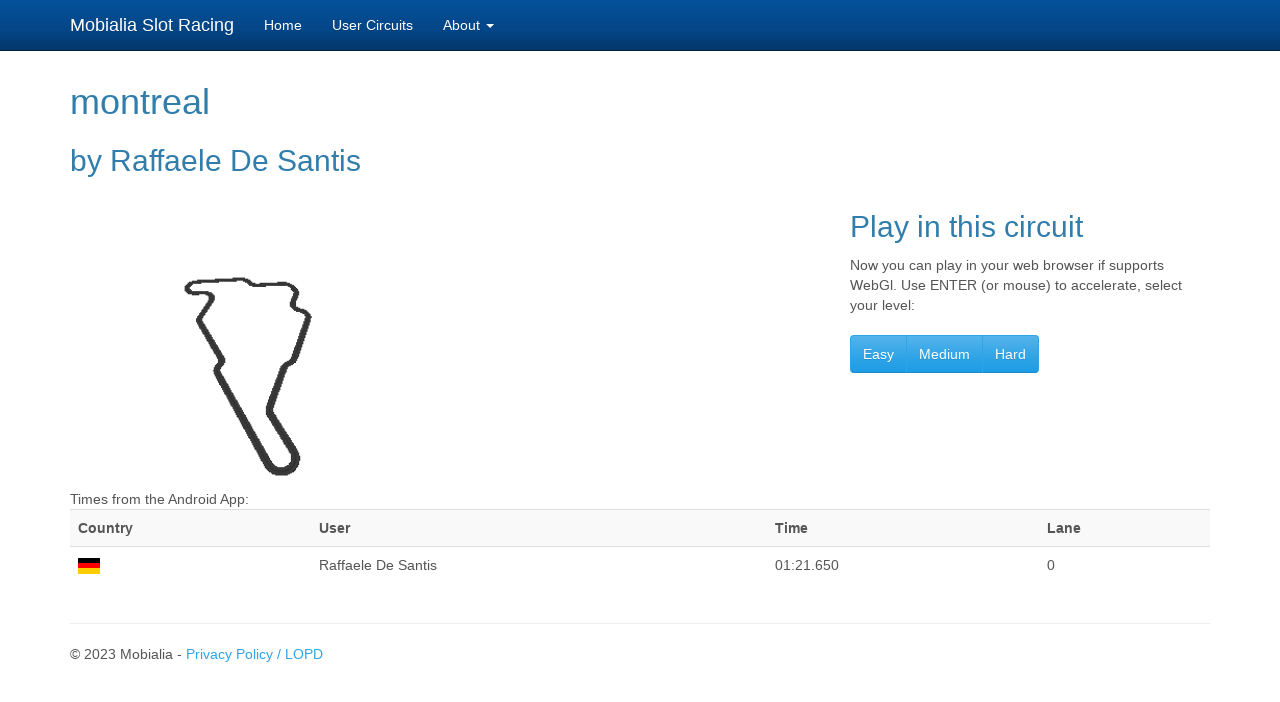

--- FILE ---
content_type: text/html; charset=UTF-8
request_url: http://slot.mobialia.com/circuit.php?id=fe00303365ad2cd9eec3e4d10684969c
body_size: 1912
content:
<!DOCTYPE html>
  <head>
    <meta charset="utf-8">
    <meta http-equiv="X-UA-Compatible" content="IE=edge">
    <meta name="viewport" content="width=device-width, initial-scale=1">
        <title>Mobialia Slot Racing</title>
        <meta name="description" content="Free 3d Slot Racing Game">
        <meta name="keywords" content="slot, scalextric, sxc, ninco, carrera, superslot, circuit, f1, nascar, gt">
        <meta name="author" content="Alberto Alonso Ruibal, Mobialia">
        <meta name="viewport" content="width=device-width, initial-scale=1.0">
        <style>
            body {
                padding-top: 60px;
                padding-bottom: 40px;
            }
            .circuit {
				background-color: #eee;
				text-align: center;
				-webkit-border-radius: 10px;
				   -moz-border-radius: 10px;
				        border-radius: 10px;
				margin:5px;
			}
        </style>
        <link rel="stylesheet" href="./css/bootstrap.min.css">
        <!--[if lt IE 9]>
          <script src="https://oss.maxcdn.com/html5shiv/3.7.3/html5shiv.min.js"></script>
          <script src="https://oss.maxcdn.com/respond/1.4.2/respond.min.js"></script>
        <![endif]-->
    </head>
    <body>
        <nav class="navbar navbar-inverse navbar-fixed-top">
            <div class="container">
                <div class="navbar-header">
                  <button type="button" class="navbar-toggle collapsed" data-toggle="collapse" data-target="#bs-slot-navbar-collapse" aria-expanded="false">
                    <span class="sr-only">Toggle navigation</span>
                    <span class="icon-bar"></span>
                    <span class="icon-bar"></span>
                    <span class="icon-bar"></span>
                  </button>
                  <a class="navbar-brand" href="/">Mobialia Slot Racing</a>
                </div>
           
                <div class="collapse navbar-collapse" id="bs-slot-navbar-collapse">
                  <ul class="nav navbar-nav">
                    <li><a href="./">Home</a></li>
                    <li><a href="./circuits.php">User Circuits</a></li>
					<li class="dropdown"><a class="dropdown-toggle" data-toggle="dropdown" href="#">About <b class="caret"></b></a>
						<ul class="dropdown-menu">
							<li class="menu-item"><a href="./about.php">Slot Racing</a></li>
							<li class="menu-item"><a href="http://www.mobialia.com/" target="_blank">Mobialia</a></li>
						</ul>
					</li>
                  </ul>
                </div>
            </div>
        </nav>
        
       <div class="container">

<h1>montreal</h1>

 
	<h2>by Raffaele De Santis</h2>

	<div class="row">
	    <div class="col-md-8">
	    		<img src="https://slot.mobialia.com/data/fe00303365ad2cd9eec3e4d10684969c.png" /><br/>
		</div>
		<div class="col-md-4">
			    	<h2>Play in this circuit</h2>
	    	Now you can play in your web browser if supports WebGl. Use ENTER (or mouse) to accelerate, select your level:<br/><br/>
			<div class="btn-group">
				<button class="btn btn-large btn-primary" onclick="location.href='play/index.html?id=fe00303365ad2cd9eec3e4d10684969c&level=1';">Easy</button>				<button class="btn btn-large btn-primary" onclick="location.href='play/index.html?id=fe00303365ad2cd9eec3e4d10684969c&level=2';">Medium</button>				<button class="btn btn-large btn-primary" onclick="location.href='play/index.html?id=fe00303365ad2cd9eec3e4d10684969c&level=3';">Hard</button>			</div>
		</div>
	
	</div>

<div class="row">
            <div class="col-md-12">
            
            Times from the Android App:
            
            <table class="table table-striped">
				<tr>
					<th>Country</th><th>User</th><th>Time</th><th>Lane</th>
				</tr>
				<tr>
					<td><img src="img/flag_de.png"/></td>
					<td>Raffaele De Santis</td>
					<td>01:21.650</td>
					<td>0</td>
				</tr>
			</table>
			</div>
			</div>
            <hr>

            <footer>
                <p>&copy; 2023 Mobialia - <a href="./privacy/">Privacy Policy / LOPD</a></p>
            </footer>

        </div> <!-- /container -->

    	<script src="./js/vendor/jquery.min.js"></script>
        <script src="./js/vendor/bootstrap.min.js"></script>

        <script type="text/javascript">
            var _gaq = _gaq || [];
            _gaq.push(['_setAccount', 'UA-2360573-14']);
            _gaq.push(['_trackPageview']);

            (function() {
              var ga = document.createElement('script'); ga.type = 'text/javascript'; ga.async = true;
              ga.src = ('https:' == document.location.protocol ? 'https://ssl' : 'http://www') + '.google-analytics.com/ga.js';
              var s = document.getElementsByTagName('script')[0]; s.parentNode.insertBefore(ga, s);
            })();

        </script>
    </body>
</html>
